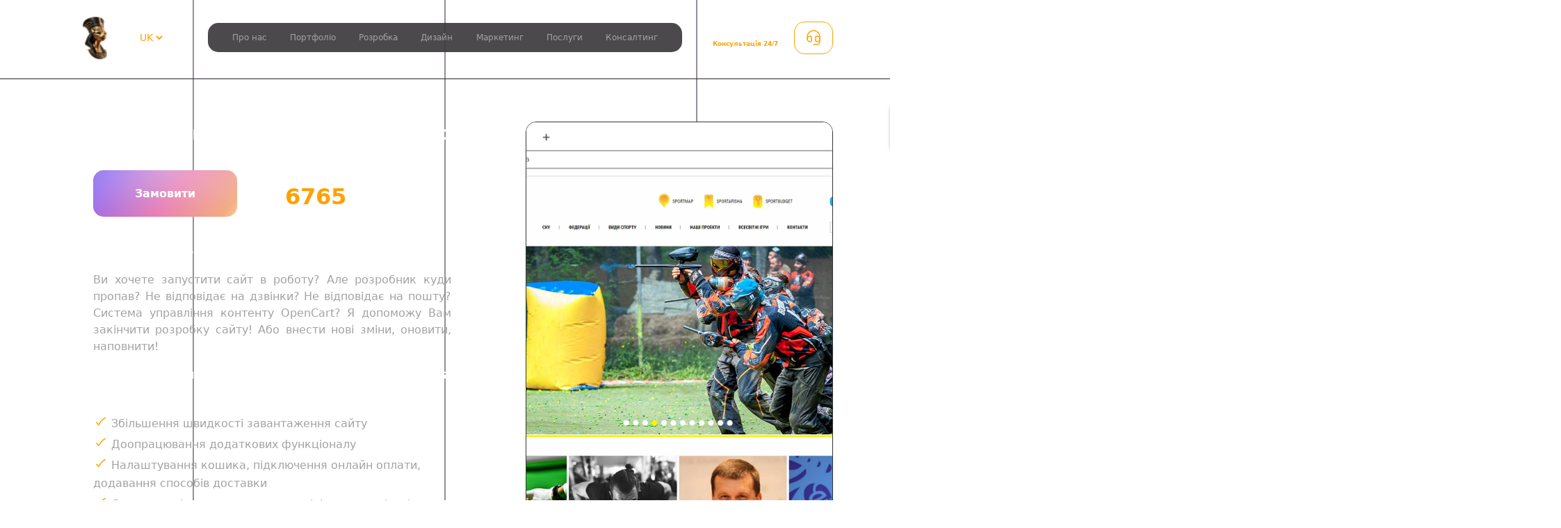

--- FILE ---
content_type: image/svg+xml
request_url: https://webstudiobast.com/wp-content/themes/bast2/image/icons/tick.svg
body_size: -193
content:
<svg width="22.000000" height="22.000000" viewBox="0 0 22 22" fill="none" xmlns="http://www.w3.org/2000/svg" xmlns:xlink="http://www.w3.org/1999/xlink">
    <path id="Vector" d="M4.58 13.29C4.58 13.29 5.95 13.29 7.79 16.5C7.79 16.5 12.88 8.09 17.41 6.41" stroke="#FFA100" stroke-opacity="1.000000" stroke-width="1.500000" stroke-linejoin="round" stroke-linecap="round"/>
</svg>